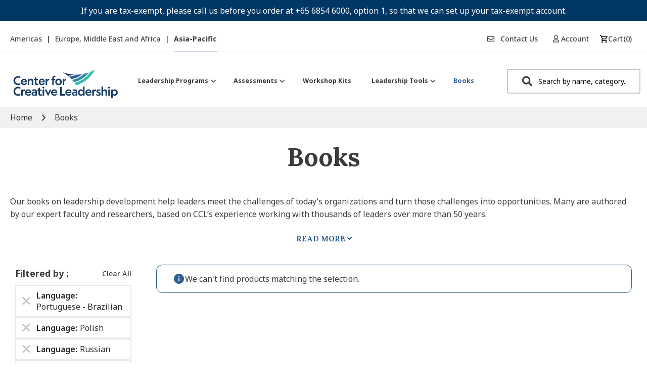

--- FILE ---
content_type: text/css
request_url: https://tags.srv.stackadapt.com/sa.css
body_size: -11
content:
:root {
    --sa-uid: '0-7f0e32ba-7450-57b8-5cec-003c2cb4f296';
}